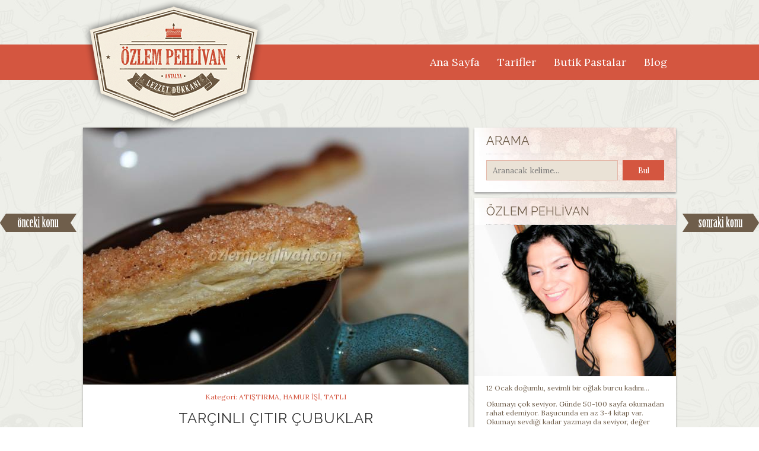

--- FILE ---
content_type: text/html; charset=UTF-8
request_url: http://www.ozlempehlivan.com/tarcinli-citir-cubuklar/
body_size: 12031
content:
<!DOCTYPE html PUBLIC "-//W3C//DTD XHTML 1.0 Transitional//EN" "http://www.w3.org/TR/xhtml1/DTD/xhtml1-transitional.dtd">
<html xmlns="http://www.w3.org/1999/xhtml">
<head>
	<!-- Google tag (gtag.js) -->
<script async src="https://www.googletagmanager.com/gtag/js?id=G-E2Z8TH8YNQ"></script>
<script>
  window.dataLayer = window.dataLayer || [];
  function gtag(){dataLayer.push(arguments);}
  gtag('js', new Date());

  gtag('config', 'G-E2Z8TH8YNQ');
</script>
<meta http-equiv="Content-Type" content="text/html; charset=utf-8" />
<meta name="viewport" content="width=device-width, initial-scale=1.0"> 
<link rel="apple-touch-icon" href="http://www.ozlempehlivan.com/wp-content/themes/Vintage/favicon.png"/> 
<link rel="icon" type="image/png" href="http://www.ozlempehlivan.com/wp-content/themes/Vintage/favicon.png" />
<title>Tarçınlı Çıtır Çubuklar - Özlem Pehlivan Yemek Tarifleri Lezzet Blogu Özlem Pehlivan Yemek Tarifleri Lezzet Blogu</title>
<meta name="keywords" content="Pasta, Cupcake, Muffin, Cookie, şeker hamuru, şeker hamurlu pasta, doğum günü pastası" />
<meta name="description" content="Kişiye özel, kaliteli malzemeler ile hazırlanan lezzetler.Pasta, Cupcake, Muffin, Cookie" />
<meta name="author" content="Kıvanç Pehlivan - Antalya - www.kivancpehlivan.com" />
<meta name="google-site-verification" content="0NfaShbmUwBRp5Jl6vq1YbMsO8xS5ZB8hVoGbkY85Jk" />
<link href="http://www.ozlempehlivan.com/wp-content/themes/Vintage/css/font-awesome.min.css" rel="stylesheet" type="text/css" media="all" />
<link href="http://www.ozlempehlivan.com/wp-content/themes/Vintage/style.css" rel="stylesheet" type="text/css" />
<link rel="alternate" title="Özlem Pehlivan Yemek Tarifleri Lezzet Blogu" href="https://www.ozlempehlivan.com/feed/" type="application/rss+xml"> 
<script type="text/javascript" src="http://code.jquery.com/jquery-1.7.2.js"></script>
						
<meta property="og:image" content="https://www.ozlempehlivan.com/wp-content/uploads/2015/08/tarcinli-citir-cubuk-tarifi.jpg" />
<meta name='robots' content='index, follow, max-image-preview:large, max-snippet:-1, max-video-preview:-1' />
	<style>img:is([sizes="auto" i], [sizes^="auto," i]) { contain-intrinsic-size: 3000px 1500px }</style>
	
	<!-- This site is optimized with the Yoast SEO plugin v26.4 - https://yoast.com/wordpress/plugins/seo/ -->
	<link rel="canonical" href="https://www.ozlempehlivan.com/tarcinli-citir-cubuklar/" />
	<meta property="og:locale" content="tr_TR" />
	<meta property="og:type" content="article" />
	<meta property="og:title" content="Tarçınlı Çıtır Çubuklar - Özlem Pehlivan Yemek Tarifleri Lezzet Blogu" />
	<meta property="og:description" content="Gönlümde oldum olası apayrı yeri olan tarçın, en favori baharatlardan şu sıralar. Sütlü tatlı, aşure, zeytinyağlı dolma, havuçlu kek, iç pilav, elmalı turta, salep en yakıştığı lezzetler olsa da, son zamanlarda kullanım amacı farklı yönlere kaydı. Zayıflama için önereni de var, zindelik, sağlık için de. Efendim, bu tarif zayıflamanıza katkıda bulunmaz, zindelik konusunda yardımcı olup olamayacağı da muamma. [&hellip;]" />
	<meta property="og:url" content="https://www.ozlempehlivan.com/tarcinli-citir-cubuklar/" />
	<meta property="og:site_name" content="Özlem Pehlivan Yemek Tarifleri Lezzet Blogu" />
	<meta property="article:published_time" content="2014-12-15T09:15:30+00:00" />
	<meta property="article:modified_time" content="2016-09-16T12:22:48+00:00" />
	<meta property="og:image" content="https://www.ozlempehlivan.com/wp-content/uploads/2015/08/tarcinli-citir-cubuk-tarifi.jpg" />
	<meta property="og:image:width" content="650" />
	<meta property="og:image:height" content="433" />
	<meta property="og:image:type" content="image/jpeg" />
	<meta name="author" content="Özlem Pehlivan" />
	<meta name="twitter:card" content="summary_large_image" />
	<meta name="twitter:label1" content="Yazan:" />
	<meta name="twitter:data1" content="Özlem Pehlivan" />
	<meta name="twitter:label2" content="Tahmini okuma süresi" />
	<meta name="twitter:data2" content="1 dakika" />
	<script type="application/ld+json" class="yoast-schema-graph">{"@context":"https://schema.org","@graph":[{"@type":"WebPage","@id":"https://www.ozlempehlivan.com/tarcinli-citir-cubuklar/","url":"https://www.ozlempehlivan.com/tarcinli-citir-cubuklar/","name":"Tarçınlı Çıtır Çubuklar - Özlem Pehlivan Yemek Tarifleri Lezzet Blogu","isPartOf":{"@id":"https://www.ozlempehlivan.com/#website"},"primaryImageOfPage":{"@id":"https://www.ozlempehlivan.com/tarcinli-citir-cubuklar/#primaryimage"},"image":{"@id":"https://www.ozlempehlivan.com/tarcinli-citir-cubuklar/#primaryimage"},"thumbnailUrl":"https://www.ozlempehlivan.com/wp-content/uploads/2015/08/tarcinli-citir-cubuk-tarifi.jpg","datePublished":"2014-12-15T09:15:30+00:00","dateModified":"2016-09-16T12:22:48+00:00","author":{"@id":"https://www.ozlempehlivan.com/#/schema/person/970a5672a3f8cc13831ffdf616cda6bf"},"breadcrumb":{"@id":"https://www.ozlempehlivan.com/tarcinli-citir-cubuklar/#breadcrumb"},"inLanguage":"tr","potentialAction":[{"@type":"ReadAction","target":["https://www.ozlempehlivan.com/tarcinli-citir-cubuklar/"]}]},{"@type":"ImageObject","inLanguage":"tr","@id":"https://www.ozlempehlivan.com/tarcinli-citir-cubuklar/#primaryimage","url":"https://www.ozlempehlivan.com/wp-content/uploads/2015/08/tarcinli-citir-cubuk-tarifi.jpg","contentUrl":"https://www.ozlempehlivan.com/wp-content/uploads/2015/08/tarcinli-citir-cubuk-tarifi.jpg","width":650,"height":433},{"@type":"BreadcrumbList","@id":"https://www.ozlempehlivan.com/tarcinli-citir-cubuklar/#breadcrumb","itemListElement":[{"@type":"ListItem","position":1,"name":"Ana sayfa","item":"https://www.ozlempehlivan.com/"},{"@type":"ListItem","position":2,"name":"Tarçınlı Çıtır Çubuklar"}]},{"@type":"WebSite","@id":"https://www.ozlempehlivan.com/#website","url":"https://www.ozlempehlivan.com/","name":"Özlem Pehlivan Yemek Tarifleri Lezzet Blogu","description":"Yemek Tarifleri Lezzet Blogu","potentialAction":[{"@type":"SearchAction","target":{"@type":"EntryPoint","urlTemplate":"https://www.ozlempehlivan.com/?s={search_term_string}"},"query-input":{"@type":"PropertyValueSpecification","valueRequired":true,"valueName":"search_term_string"}}],"inLanguage":"tr"},{"@type":"Person","@id":"https://www.ozlempehlivan.com/#/schema/person/970a5672a3f8cc13831ffdf616cda6bf","name":"Özlem Pehlivan","image":{"@type":"ImageObject","inLanguage":"tr","@id":"https://www.ozlempehlivan.com/#/schema/person/image/","url":"https://secure.gravatar.com/avatar/61bc561415d53522eb0e2dd6cd883992bef70180385d5ac661b5f293fa4adf7f?s=96&d=mm&r=g","contentUrl":"https://secure.gravatar.com/avatar/61bc561415d53522eb0e2dd6cd883992bef70180385d5ac661b5f293fa4adf7f?s=96&d=mm&r=g","caption":"Özlem Pehlivan"},"url":"https://www.ozlempehlivan.com/author/ozlem-pehlivan/"}]}</script>
	<!-- / Yoast SEO plugin. -->


<link rel="alternate" type="application/rss+xml" title="Özlem Pehlivan Yemek Tarifleri Lezzet Blogu &raquo; Tarçınlı Çıtır Çubuklar yorum akışı" href="https://www.ozlempehlivan.com/tarcinli-citir-cubuklar/feed/" />
<script type="text/javascript">
/* <![CDATA[ */
window._wpemojiSettings = {"baseUrl":"https:\/\/s.w.org\/images\/core\/emoji\/16.0.1\/72x72\/","ext":".png","svgUrl":"https:\/\/s.w.org\/images\/core\/emoji\/16.0.1\/svg\/","svgExt":".svg","source":{"concatemoji":"http:\/\/www.ozlempehlivan.com\/wp-includes\/js\/wp-emoji-release.min.js?ver=6.8.3"}};
/*! This file is auto-generated */
!function(s,n){var o,i,e;function c(e){try{var t={supportTests:e,timestamp:(new Date).valueOf()};sessionStorage.setItem(o,JSON.stringify(t))}catch(e){}}function p(e,t,n){e.clearRect(0,0,e.canvas.width,e.canvas.height),e.fillText(t,0,0);var t=new Uint32Array(e.getImageData(0,0,e.canvas.width,e.canvas.height).data),a=(e.clearRect(0,0,e.canvas.width,e.canvas.height),e.fillText(n,0,0),new Uint32Array(e.getImageData(0,0,e.canvas.width,e.canvas.height).data));return t.every(function(e,t){return e===a[t]})}function u(e,t){e.clearRect(0,0,e.canvas.width,e.canvas.height),e.fillText(t,0,0);for(var n=e.getImageData(16,16,1,1),a=0;a<n.data.length;a++)if(0!==n.data[a])return!1;return!0}function f(e,t,n,a){switch(t){case"flag":return n(e,"\ud83c\udff3\ufe0f\u200d\u26a7\ufe0f","\ud83c\udff3\ufe0f\u200b\u26a7\ufe0f")?!1:!n(e,"\ud83c\udde8\ud83c\uddf6","\ud83c\udde8\u200b\ud83c\uddf6")&&!n(e,"\ud83c\udff4\udb40\udc67\udb40\udc62\udb40\udc65\udb40\udc6e\udb40\udc67\udb40\udc7f","\ud83c\udff4\u200b\udb40\udc67\u200b\udb40\udc62\u200b\udb40\udc65\u200b\udb40\udc6e\u200b\udb40\udc67\u200b\udb40\udc7f");case"emoji":return!a(e,"\ud83e\udedf")}return!1}function g(e,t,n,a){var r="undefined"!=typeof WorkerGlobalScope&&self instanceof WorkerGlobalScope?new OffscreenCanvas(300,150):s.createElement("canvas"),o=r.getContext("2d",{willReadFrequently:!0}),i=(o.textBaseline="top",o.font="600 32px Arial",{});return e.forEach(function(e){i[e]=t(o,e,n,a)}),i}function t(e){var t=s.createElement("script");t.src=e,t.defer=!0,s.head.appendChild(t)}"undefined"!=typeof Promise&&(o="wpEmojiSettingsSupports",i=["flag","emoji"],n.supports={everything:!0,everythingExceptFlag:!0},e=new Promise(function(e){s.addEventListener("DOMContentLoaded",e,{once:!0})}),new Promise(function(t){var n=function(){try{var e=JSON.parse(sessionStorage.getItem(o));if("object"==typeof e&&"number"==typeof e.timestamp&&(new Date).valueOf()<e.timestamp+604800&&"object"==typeof e.supportTests)return e.supportTests}catch(e){}return null}();if(!n){if("undefined"!=typeof Worker&&"undefined"!=typeof OffscreenCanvas&&"undefined"!=typeof URL&&URL.createObjectURL&&"undefined"!=typeof Blob)try{var e="postMessage("+g.toString()+"("+[JSON.stringify(i),f.toString(),p.toString(),u.toString()].join(",")+"));",a=new Blob([e],{type:"text/javascript"}),r=new Worker(URL.createObjectURL(a),{name:"wpTestEmojiSupports"});return void(r.onmessage=function(e){c(n=e.data),r.terminate(),t(n)})}catch(e){}c(n=g(i,f,p,u))}t(n)}).then(function(e){for(var t in e)n.supports[t]=e[t],n.supports.everything=n.supports.everything&&n.supports[t],"flag"!==t&&(n.supports.everythingExceptFlag=n.supports.everythingExceptFlag&&n.supports[t]);n.supports.everythingExceptFlag=n.supports.everythingExceptFlag&&!n.supports.flag,n.DOMReady=!1,n.readyCallback=function(){n.DOMReady=!0}}).then(function(){return e}).then(function(){var e;n.supports.everything||(n.readyCallback(),(e=n.source||{}).concatemoji?t(e.concatemoji):e.wpemoji&&e.twemoji&&(t(e.twemoji),t(e.wpemoji)))}))}((window,document),window._wpemojiSettings);
/* ]]> */
</script>
<style id='wp-emoji-styles-inline-css' type='text/css'>

	img.wp-smiley, img.emoji {
		display: inline !important;
		border: none !important;
		box-shadow: none !important;
		height: 1em !important;
		width: 1em !important;
		margin: 0 0.07em !important;
		vertical-align: -0.1em !important;
		background: none !important;
		padding: 0 !important;
	}
</style>
<link rel='stylesheet' id='wp-block-library-css' href='http://www.ozlempehlivan.com/wp-includes/css/dist/block-library/style.min.css?ver=6.8.3' type='text/css' media='all' />
<style id='classic-theme-styles-inline-css' type='text/css'>
/*! This file is auto-generated */
.wp-block-button__link{color:#fff;background-color:#32373c;border-radius:9999px;box-shadow:none;text-decoration:none;padding:calc(.667em + 2px) calc(1.333em + 2px);font-size:1.125em}.wp-block-file__button{background:#32373c;color:#fff;text-decoration:none}
</style>
<style id='global-styles-inline-css' type='text/css'>
:root{--wp--preset--aspect-ratio--square: 1;--wp--preset--aspect-ratio--4-3: 4/3;--wp--preset--aspect-ratio--3-4: 3/4;--wp--preset--aspect-ratio--3-2: 3/2;--wp--preset--aspect-ratio--2-3: 2/3;--wp--preset--aspect-ratio--16-9: 16/9;--wp--preset--aspect-ratio--9-16: 9/16;--wp--preset--color--black: #000000;--wp--preset--color--cyan-bluish-gray: #abb8c3;--wp--preset--color--white: #ffffff;--wp--preset--color--pale-pink: #f78da7;--wp--preset--color--vivid-red: #cf2e2e;--wp--preset--color--luminous-vivid-orange: #ff6900;--wp--preset--color--luminous-vivid-amber: #fcb900;--wp--preset--color--light-green-cyan: #7bdcb5;--wp--preset--color--vivid-green-cyan: #00d084;--wp--preset--color--pale-cyan-blue: #8ed1fc;--wp--preset--color--vivid-cyan-blue: #0693e3;--wp--preset--color--vivid-purple: #9b51e0;--wp--preset--gradient--vivid-cyan-blue-to-vivid-purple: linear-gradient(135deg,rgba(6,147,227,1) 0%,rgb(155,81,224) 100%);--wp--preset--gradient--light-green-cyan-to-vivid-green-cyan: linear-gradient(135deg,rgb(122,220,180) 0%,rgb(0,208,130) 100%);--wp--preset--gradient--luminous-vivid-amber-to-luminous-vivid-orange: linear-gradient(135deg,rgba(252,185,0,1) 0%,rgba(255,105,0,1) 100%);--wp--preset--gradient--luminous-vivid-orange-to-vivid-red: linear-gradient(135deg,rgba(255,105,0,1) 0%,rgb(207,46,46) 100%);--wp--preset--gradient--very-light-gray-to-cyan-bluish-gray: linear-gradient(135deg,rgb(238,238,238) 0%,rgb(169,184,195) 100%);--wp--preset--gradient--cool-to-warm-spectrum: linear-gradient(135deg,rgb(74,234,220) 0%,rgb(151,120,209) 20%,rgb(207,42,186) 40%,rgb(238,44,130) 60%,rgb(251,105,98) 80%,rgb(254,248,76) 100%);--wp--preset--gradient--blush-light-purple: linear-gradient(135deg,rgb(255,206,236) 0%,rgb(152,150,240) 100%);--wp--preset--gradient--blush-bordeaux: linear-gradient(135deg,rgb(254,205,165) 0%,rgb(254,45,45) 50%,rgb(107,0,62) 100%);--wp--preset--gradient--luminous-dusk: linear-gradient(135deg,rgb(255,203,112) 0%,rgb(199,81,192) 50%,rgb(65,88,208) 100%);--wp--preset--gradient--pale-ocean: linear-gradient(135deg,rgb(255,245,203) 0%,rgb(182,227,212) 50%,rgb(51,167,181) 100%);--wp--preset--gradient--electric-grass: linear-gradient(135deg,rgb(202,248,128) 0%,rgb(113,206,126) 100%);--wp--preset--gradient--midnight: linear-gradient(135deg,rgb(2,3,129) 0%,rgb(40,116,252) 100%);--wp--preset--font-size--small: 13px;--wp--preset--font-size--medium: 20px;--wp--preset--font-size--large: 36px;--wp--preset--font-size--x-large: 42px;--wp--preset--spacing--20: 0.44rem;--wp--preset--spacing--30: 0.67rem;--wp--preset--spacing--40: 1rem;--wp--preset--spacing--50: 1.5rem;--wp--preset--spacing--60: 2.25rem;--wp--preset--spacing--70: 3.38rem;--wp--preset--spacing--80: 5.06rem;--wp--preset--shadow--natural: 6px 6px 9px rgba(0, 0, 0, 0.2);--wp--preset--shadow--deep: 12px 12px 50px rgba(0, 0, 0, 0.4);--wp--preset--shadow--sharp: 6px 6px 0px rgba(0, 0, 0, 0.2);--wp--preset--shadow--outlined: 6px 6px 0px -3px rgba(255, 255, 255, 1), 6px 6px rgba(0, 0, 0, 1);--wp--preset--shadow--crisp: 6px 6px 0px rgba(0, 0, 0, 1);}:where(.is-layout-flex){gap: 0.5em;}:where(.is-layout-grid){gap: 0.5em;}body .is-layout-flex{display: flex;}.is-layout-flex{flex-wrap: wrap;align-items: center;}.is-layout-flex > :is(*, div){margin: 0;}body .is-layout-grid{display: grid;}.is-layout-grid > :is(*, div){margin: 0;}:where(.wp-block-columns.is-layout-flex){gap: 2em;}:where(.wp-block-columns.is-layout-grid){gap: 2em;}:where(.wp-block-post-template.is-layout-flex){gap: 1.25em;}:where(.wp-block-post-template.is-layout-grid){gap: 1.25em;}.has-black-color{color: var(--wp--preset--color--black) !important;}.has-cyan-bluish-gray-color{color: var(--wp--preset--color--cyan-bluish-gray) !important;}.has-white-color{color: var(--wp--preset--color--white) !important;}.has-pale-pink-color{color: var(--wp--preset--color--pale-pink) !important;}.has-vivid-red-color{color: var(--wp--preset--color--vivid-red) !important;}.has-luminous-vivid-orange-color{color: var(--wp--preset--color--luminous-vivid-orange) !important;}.has-luminous-vivid-amber-color{color: var(--wp--preset--color--luminous-vivid-amber) !important;}.has-light-green-cyan-color{color: var(--wp--preset--color--light-green-cyan) !important;}.has-vivid-green-cyan-color{color: var(--wp--preset--color--vivid-green-cyan) !important;}.has-pale-cyan-blue-color{color: var(--wp--preset--color--pale-cyan-blue) !important;}.has-vivid-cyan-blue-color{color: var(--wp--preset--color--vivid-cyan-blue) !important;}.has-vivid-purple-color{color: var(--wp--preset--color--vivid-purple) !important;}.has-black-background-color{background-color: var(--wp--preset--color--black) !important;}.has-cyan-bluish-gray-background-color{background-color: var(--wp--preset--color--cyan-bluish-gray) !important;}.has-white-background-color{background-color: var(--wp--preset--color--white) !important;}.has-pale-pink-background-color{background-color: var(--wp--preset--color--pale-pink) !important;}.has-vivid-red-background-color{background-color: var(--wp--preset--color--vivid-red) !important;}.has-luminous-vivid-orange-background-color{background-color: var(--wp--preset--color--luminous-vivid-orange) !important;}.has-luminous-vivid-amber-background-color{background-color: var(--wp--preset--color--luminous-vivid-amber) !important;}.has-light-green-cyan-background-color{background-color: var(--wp--preset--color--light-green-cyan) !important;}.has-vivid-green-cyan-background-color{background-color: var(--wp--preset--color--vivid-green-cyan) !important;}.has-pale-cyan-blue-background-color{background-color: var(--wp--preset--color--pale-cyan-blue) !important;}.has-vivid-cyan-blue-background-color{background-color: var(--wp--preset--color--vivid-cyan-blue) !important;}.has-vivid-purple-background-color{background-color: var(--wp--preset--color--vivid-purple) !important;}.has-black-border-color{border-color: var(--wp--preset--color--black) !important;}.has-cyan-bluish-gray-border-color{border-color: var(--wp--preset--color--cyan-bluish-gray) !important;}.has-white-border-color{border-color: var(--wp--preset--color--white) !important;}.has-pale-pink-border-color{border-color: var(--wp--preset--color--pale-pink) !important;}.has-vivid-red-border-color{border-color: var(--wp--preset--color--vivid-red) !important;}.has-luminous-vivid-orange-border-color{border-color: var(--wp--preset--color--luminous-vivid-orange) !important;}.has-luminous-vivid-amber-border-color{border-color: var(--wp--preset--color--luminous-vivid-amber) !important;}.has-light-green-cyan-border-color{border-color: var(--wp--preset--color--light-green-cyan) !important;}.has-vivid-green-cyan-border-color{border-color: var(--wp--preset--color--vivid-green-cyan) !important;}.has-pale-cyan-blue-border-color{border-color: var(--wp--preset--color--pale-cyan-blue) !important;}.has-vivid-cyan-blue-border-color{border-color: var(--wp--preset--color--vivid-cyan-blue) !important;}.has-vivid-purple-border-color{border-color: var(--wp--preset--color--vivid-purple) !important;}.has-vivid-cyan-blue-to-vivid-purple-gradient-background{background: var(--wp--preset--gradient--vivid-cyan-blue-to-vivid-purple) !important;}.has-light-green-cyan-to-vivid-green-cyan-gradient-background{background: var(--wp--preset--gradient--light-green-cyan-to-vivid-green-cyan) !important;}.has-luminous-vivid-amber-to-luminous-vivid-orange-gradient-background{background: var(--wp--preset--gradient--luminous-vivid-amber-to-luminous-vivid-orange) !important;}.has-luminous-vivid-orange-to-vivid-red-gradient-background{background: var(--wp--preset--gradient--luminous-vivid-orange-to-vivid-red) !important;}.has-very-light-gray-to-cyan-bluish-gray-gradient-background{background: var(--wp--preset--gradient--very-light-gray-to-cyan-bluish-gray) !important;}.has-cool-to-warm-spectrum-gradient-background{background: var(--wp--preset--gradient--cool-to-warm-spectrum) !important;}.has-blush-light-purple-gradient-background{background: var(--wp--preset--gradient--blush-light-purple) !important;}.has-blush-bordeaux-gradient-background{background: var(--wp--preset--gradient--blush-bordeaux) !important;}.has-luminous-dusk-gradient-background{background: var(--wp--preset--gradient--luminous-dusk) !important;}.has-pale-ocean-gradient-background{background: var(--wp--preset--gradient--pale-ocean) !important;}.has-electric-grass-gradient-background{background: var(--wp--preset--gradient--electric-grass) !important;}.has-midnight-gradient-background{background: var(--wp--preset--gradient--midnight) !important;}.has-small-font-size{font-size: var(--wp--preset--font-size--small) !important;}.has-medium-font-size{font-size: var(--wp--preset--font-size--medium) !important;}.has-large-font-size{font-size: var(--wp--preset--font-size--large) !important;}.has-x-large-font-size{font-size: var(--wp--preset--font-size--x-large) !important;}
:where(.wp-block-post-template.is-layout-flex){gap: 1.25em;}:where(.wp-block-post-template.is-layout-grid){gap: 1.25em;}
:where(.wp-block-columns.is-layout-flex){gap: 2em;}:where(.wp-block-columns.is-layout-grid){gap: 2em;}
:root :where(.wp-block-pullquote){font-size: 1.5em;line-height: 1.6;}
</style>
<link rel='stylesheet' id='lightboxStyle-css' href='http://www.ozlempehlivan.com/wp-content/plugins/lightbox-plus/css/shadowed/colorbox.min.css?ver=2.7.2' type='text/css' media='screen' />
<script type="text/javascript" src="http://www.ozlempehlivan.com/wp-includes/js/jquery/jquery.min.js?ver=3.7.1" id="jquery-core-js"></script>
<script type="text/javascript" src="http://www.ozlempehlivan.com/wp-includes/js/jquery/jquery-migrate.min.js?ver=3.4.1" id="jquery-migrate-js"></script>
<script type="text/javascript" id="likesScript-js-extra">
/* <![CDATA[ */
var like_this_ajax_object = {"ajax_url":"https:\/\/www.ozlempehlivan.com\/wp-admin\/admin-ajax.php"};
/* ]]> */
</script>
<script type="text/javascript" src="https://www.ozlempehlivan.com/wp-content/plugins/roses-like-this/likesScript.js?ver=6.8.3" id="likesScript-js"></script>
<link rel="https://api.w.org/" href="https://www.ozlempehlivan.com/wp-json/" /><link rel="alternate" title="JSON" type="application/json" href="https://www.ozlempehlivan.com/wp-json/wp/v2/posts/3411" /><link rel="EditURI" type="application/rsd+xml" title="RSD" href="https://www.ozlempehlivan.com/xmlrpc.php?rsd" />
<link rel='shortlink' href='https://www.ozlempehlivan.com/?p=3411' />
<link rel="alternate" title="oEmbed (JSON)" type="application/json+oembed" href="https://www.ozlempehlivan.com/wp-json/oembed/1.0/embed?url=https%3A%2F%2Fwww.ozlempehlivan.com%2Ftarcinli-citir-cubuklar%2F" />
<link rel="alternate" title="oEmbed (XML)" type="text/xml+oembed" href="https://www.ozlempehlivan.com/wp-json/oembed/1.0/embed?url=https%3A%2F%2Fwww.ozlempehlivan.com%2Ftarcinli-citir-cubuklar%2F&#038;format=xml" />
<meta name="generator" content="Elementor 3.33.2; features: additional_custom_breakpoints; settings: css_print_method-external, google_font-enabled, font_display-auto">
			<style>
				.e-con.e-parent:nth-of-type(n+4):not(.e-lazyloaded):not(.e-no-lazyload),
				.e-con.e-parent:nth-of-type(n+4):not(.e-lazyloaded):not(.e-no-lazyload) * {
					background-image: none !important;
				}
				@media screen and (max-height: 1024px) {
					.e-con.e-parent:nth-of-type(n+3):not(.e-lazyloaded):not(.e-no-lazyload),
					.e-con.e-parent:nth-of-type(n+3):not(.e-lazyloaded):not(.e-no-lazyload) * {
						background-image: none !important;
					}
				}
				@media screen and (max-height: 640px) {
					.e-con.e-parent:nth-of-type(n+2):not(.e-lazyloaded):not(.e-no-lazyload),
					.e-con.e-parent:nth-of-type(n+2):not(.e-lazyloaded):not(.e-no-lazyload) * {
						background-image: none !important;
					}
				}
			</style>
			<script>
	$(document).ready(function() {
		$('.mobile_menu_btn').click(function() {
			$('#menu_mobile').slideToggle();
		});
	});
</script>
</head>
<body lang="TR">
<div id="container">
	<div id="header">
		<div class="band"></div>
    	<div id="logo" class="hvr-pulse-grow"><a href="https://www.ozlempehlivan.com"><img src="http://www.ozlempehlivan.com/wp-content/themes/Vintage/images/logo.png" alt=""/></a></div><!-- logo -->
		<div id="siparis" style="visibility: hidden;"><img src="http://www.ozlempehlivan.com/wp-content/themes/Vintage/images/siparis.png" alt=""/></div>
		<div id="menu">
				<ul>
                		<li class="cat-item cat-item-7"><a href="https://www.ozlempehlivan.com/kategori/blog/">Blog</a>
<ul class='children'>
	<li class="cat-item cat-item-63"><a href="https://www.ozlempehlivan.com/kategori/blog/bilmeli/">Bilmeli</a>
</li>
	<li class="cat-item cat-item-52"><a href="https://www.ozlempehlivan.com/kategori/blog/dinlemeli/">Dinlemeli</a>
</li>
	<li class="cat-item cat-item-26"><a href="https://www.ozlempehlivan.com/kategori/blog/gitmeli/">Gitmeli</a>
</li>
	<li class="cat-item cat-item-10"><a href="https://www.ozlempehlivan.com/kategori/blog/izlemeli/">İzlemeli</a>
</li>
	<li class="cat-item cat-item-46"><a href="https://www.ozlempehlivan.com/kategori/blog/okumali/">Okumalı</a>
</li>
	<li class="cat-item cat-item-216"><a href="https://www.ozlempehlivan.com/kategori/blog/yasamali/">Yaşamalı</a>
</li>
</ul>
</li>
	<li class="cat-item cat-item-837"><a href="https://www.ozlempehlivan.com/kategori/butik-pastalar/">Butik Pastalar</a>
<ul class='children'>
	<li class="cat-item cat-item-763"><a href="https://www.ozlempehlivan.com/kategori/butik-pastalar/butik-kurabiye/">Butik Kurabiye</a>
</li>
	<li class="cat-item cat-item-725"><a href="https://www.ozlempehlivan.com/kategori/butik-pastalar/butik-pasta/">Butik Pasta</a>
</li>
</ul>
</li>
	<li class="cat-item cat-item-39"><a href="https://www.ozlempehlivan.com/kategori/tarifler/">Tarifler</a>
<ul class='children'>
	<li class="cat-item cat-item-449"><a href="https://www.ozlempehlivan.com/kategori/tarifler/atistirma/">Atıştırma</a>
</li>
	<li class="cat-item cat-item-460"><a href="https://www.ozlempehlivan.com/kategori/tarifler/balik/">Balık</a>
</li>
	<li class="cat-item cat-item-458"><a href="https://www.ozlempehlivan.com/kategori/tarifler/borek-tatmali/">Börek</a>
</li>
	<li class="cat-item cat-item-447"><a href="https://www.ozlempehlivan.com/kategori/tarifler/corba-tatmali/">Çorba</a>
</li>
	<li class="cat-item cat-item-462"><a href="https://www.ozlempehlivan.com/kategori/tarifler/ettavuk/">Et &amp; Tavuk</a>
</li>
	<li class="cat-item cat-item-455"><a href="https://www.ozlempehlivan.com/kategori/tarifler/hamur-isi/">Hamur İşi</a>
</li>
	<li class="cat-item cat-item-671"><a href="https://www.ozlempehlivan.com/kategori/tarifler/icecek/">İçecek</a>
</li>
	<li class="cat-item cat-item-310"><a href="https://www.ozlempehlivan.com/kategori/tarifler/kahvalti/">Kahvaltı</a>
</li>
	<li class="cat-item cat-item-457"><a href="https://www.ozlempehlivan.com/kategori/tarifler/kekkurabiye/">Kek &amp; Kurabiye</a>
</li>
	<li class="cat-item cat-item-463"><a href="https://www.ozlempehlivan.com/kategori/tarifler/kisa-kisa-puf/">Kısa Kısa &amp; Püf</a>
</li>
	<li class="cat-item cat-item-452"><a href="https://www.ozlempehlivan.com/kategori/tarifler/makarnapilav-tatmali/">Makarna &amp; Pilav</a>
</li>
	<li class="cat-item cat-item-685"><a href="https://www.ozlempehlivan.com/kategori/tarifler/recel-tursu-sos/">Reçel &amp; Turşu &amp; Zeytin &amp; Sos</a>
</li>
	<li class="cat-item cat-item-453"><a href="https://www.ozlempehlivan.com/kategori/tarifler/salatameze-tatmali/">Salata &amp; Meze</a>
</li>
	<li class="cat-item cat-item-584"><a href="https://www.ozlempehlivan.com/kategori/tarifler/sebze/">Sebze</a>
</li>
	<li class="cat-item cat-item-450"><a href="https://www.ozlempehlivan.com/kategori/tarifler/tatli-tatmali/">Tatlı</a>
</li>
	<li class="cat-item cat-item-605"><a href="https://www.ozlempehlivan.com/kategori/tarifler/yoreseldonemsel/">Yöresel &amp; Dönemsel</a>
</li>
	<li class="cat-item cat-item-459"><a href="https://www.ozlempehlivan.com/kategori/tarifler/zeytinyagli/">Zeytinyağlı</a>
</li>
</ul>
</li>
					<li><a href="https://www.ozlempehlivan.com">Ana Sayfa</a></li>
				</ul>
		</div>
    </div><!-- header -->
	<div class="band2">	
		<div id="header2">
			<div id="logo2"><a href="https://www.ozlempehlivan.com"><img src="http://www.ozlempehlivan.com/wp-content/themes/Vintage/images/logo2.png" alt=""/></a></div><!-- logo -->
			<div class="mobile_menu_btn"><img src="http://www.ozlempehlivan.com/wp-content/themes/Vintage/images/menu-icon.png" alt=""/></div>
			<div id="menu" style="margin-top: 4px;">
					<ul>
							<li class="cat-item cat-item-7"><a href="https://www.ozlempehlivan.com/kategori/blog/">Blog</a>
<ul class='children'>
	<li class="cat-item cat-item-63"><a href="https://www.ozlempehlivan.com/kategori/blog/bilmeli/">Bilmeli</a>
</li>
	<li class="cat-item cat-item-52"><a href="https://www.ozlempehlivan.com/kategori/blog/dinlemeli/">Dinlemeli</a>
</li>
	<li class="cat-item cat-item-26"><a href="https://www.ozlempehlivan.com/kategori/blog/gitmeli/">Gitmeli</a>
</li>
	<li class="cat-item cat-item-10"><a href="https://www.ozlempehlivan.com/kategori/blog/izlemeli/">İzlemeli</a>
</li>
	<li class="cat-item cat-item-46"><a href="https://www.ozlempehlivan.com/kategori/blog/okumali/">Okumalı</a>
</li>
	<li class="cat-item cat-item-216"><a href="https://www.ozlempehlivan.com/kategori/blog/yasamali/">Yaşamalı</a>
</li>
</ul>
</li>
	<li class="cat-item cat-item-837"><a href="https://www.ozlempehlivan.com/kategori/butik-pastalar/">Butik Pastalar</a>
<ul class='children'>
	<li class="cat-item cat-item-763"><a href="https://www.ozlempehlivan.com/kategori/butik-pastalar/butik-kurabiye/">Butik Kurabiye</a>
</li>
	<li class="cat-item cat-item-725"><a href="https://www.ozlempehlivan.com/kategori/butik-pastalar/butik-pasta/">Butik Pasta</a>
</li>
</ul>
</li>
	<li class="cat-item cat-item-39"><a href="https://www.ozlempehlivan.com/kategori/tarifler/">Tarifler</a>
<ul class='children'>
	<li class="cat-item cat-item-449"><a href="https://www.ozlempehlivan.com/kategori/tarifler/atistirma/">Atıştırma</a>
</li>
	<li class="cat-item cat-item-460"><a href="https://www.ozlempehlivan.com/kategori/tarifler/balik/">Balık</a>
</li>
	<li class="cat-item cat-item-458"><a href="https://www.ozlempehlivan.com/kategori/tarifler/borek-tatmali/">Börek</a>
</li>
	<li class="cat-item cat-item-447"><a href="https://www.ozlempehlivan.com/kategori/tarifler/corba-tatmali/">Çorba</a>
</li>
	<li class="cat-item cat-item-462"><a href="https://www.ozlempehlivan.com/kategori/tarifler/ettavuk/">Et &amp; Tavuk</a>
</li>
	<li class="cat-item cat-item-455"><a href="https://www.ozlempehlivan.com/kategori/tarifler/hamur-isi/">Hamur İşi</a>
</li>
	<li class="cat-item cat-item-671"><a href="https://www.ozlempehlivan.com/kategori/tarifler/icecek/">İçecek</a>
</li>
	<li class="cat-item cat-item-310"><a href="https://www.ozlempehlivan.com/kategori/tarifler/kahvalti/">Kahvaltı</a>
</li>
	<li class="cat-item cat-item-457"><a href="https://www.ozlempehlivan.com/kategori/tarifler/kekkurabiye/">Kek &amp; Kurabiye</a>
</li>
	<li class="cat-item cat-item-463"><a href="https://www.ozlempehlivan.com/kategori/tarifler/kisa-kisa-puf/">Kısa Kısa &amp; Püf</a>
</li>
	<li class="cat-item cat-item-452"><a href="https://www.ozlempehlivan.com/kategori/tarifler/makarnapilav-tatmali/">Makarna &amp; Pilav</a>
</li>
	<li class="cat-item cat-item-685"><a href="https://www.ozlempehlivan.com/kategori/tarifler/recel-tursu-sos/">Reçel &amp; Turşu &amp; Zeytin &amp; Sos</a>
</li>
	<li class="cat-item cat-item-453"><a href="https://www.ozlempehlivan.com/kategori/tarifler/salatameze-tatmali/">Salata &amp; Meze</a>
</li>
	<li class="cat-item cat-item-584"><a href="https://www.ozlempehlivan.com/kategori/tarifler/sebze/">Sebze</a>
</li>
	<li class="cat-item cat-item-450"><a href="https://www.ozlempehlivan.com/kategori/tarifler/tatli-tatmali/">Tatlı</a>
</li>
	<li class="cat-item cat-item-605"><a href="https://www.ozlempehlivan.com/kategori/tarifler/yoreseldonemsel/">Yöresel &amp; Dönemsel</a>
</li>
	<li class="cat-item cat-item-459"><a href="https://www.ozlempehlivan.com/kategori/tarifler/zeytinyagli/">Zeytinyağlı</a>
</li>
</ul>
</li>
						<li><a href="https://www.ozlempehlivan.com">Ana Sayfa</a></li>
					</ul>
			</div>
		</div><!-- header2 -->
	</div><!-- band2 -->
	<div class="mobile_band">	
		<div id="header2">
			<div id="logo2"><a href="https://www.ozlempehlivan.com"><img src="http://www.ozlempehlivan.com/wp-content/themes/Vintage/images/logo2.png" alt=""/></a></div><!-- logo -->
			<div class="mobile_menu_btn"><img src="http://www.ozlempehlivan.com/wp-content/themes/Vintage/images/menu-icon.png" alt=""/></div>
			<div id="menu" style="margin-top: 4px;">
					<ul>
							<li class="cat-item cat-item-7"><a href="https://www.ozlempehlivan.com/kategori/blog/">Blog</a>
<ul class='children'>
	<li class="cat-item cat-item-63"><a href="https://www.ozlempehlivan.com/kategori/blog/bilmeli/">Bilmeli</a>
</li>
	<li class="cat-item cat-item-52"><a href="https://www.ozlempehlivan.com/kategori/blog/dinlemeli/">Dinlemeli</a>
</li>
	<li class="cat-item cat-item-26"><a href="https://www.ozlempehlivan.com/kategori/blog/gitmeli/">Gitmeli</a>
</li>
	<li class="cat-item cat-item-10"><a href="https://www.ozlempehlivan.com/kategori/blog/izlemeli/">İzlemeli</a>
</li>
	<li class="cat-item cat-item-46"><a href="https://www.ozlempehlivan.com/kategori/blog/okumali/">Okumalı</a>
</li>
	<li class="cat-item cat-item-216"><a href="https://www.ozlempehlivan.com/kategori/blog/yasamali/">Yaşamalı</a>
</li>
</ul>
</li>
	<li class="cat-item cat-item-837"><a href="https://www.ozlempehlivan.com/kategori/butik-pastalar/">Butik Pastalar</a>
<ul class='children'>
	<li class="cat-item cat-item-763"><a href="https://www.ozlempehlivan.com/kategori/butik-pastalar/butik-kurabiye/">Butik Kurabiye</a>
</li>
	<li class="cat-item cat-item-725"><a href="https://www.ozlempehlivan.com/kategori/butik-pastalar/butik-pasta/">Butik Pasta</a>
</li>
</ul>
</li>
	<li class="cat-item cat-item-39"><a href="https://www.ozlempehlivan.com/kategori/tarifler/">Tarifler</a>
<ul class='children'>
	<li class="cat-item cat-item-449"><a href="https://www.ozlempehlivan.com/kategori/tarifler/atistirma/">Atıştırma</a>
</li>
	<li class="cat-item cat-item-460"><a href="https://www.ozlempehlivan.com/kategori/tarifler/balik/">Balık</a>
</li>
	<li class="cat-item cat-item-458"><a href="https://www.ozlempehlivan.com/kategori/tarifler/borek-tatmali/">Börek</a>
</li>
	<li class="cat-item cat-item-447"><a href="https://www.ozlempehlivan.com/kategori/tarifler/corba-tatmali/">Çorba</a>
</li>
	<li class="cat-item cat-item-462"><a href="https://www.ozlempehlivan.com/kategori/tarifler/ettavuk/">Et &amp; Tavuk</a>
</li>
	<li class="cat-item cat-item-455"><a href="https://www.ozlempehlivan.com/kategori/tarifler/hamur-isi/">Hamur İşi</a>
</li>
	<li class="cat-item cat-item-671"><a href="https://www.ozlempehlivan.com/kategori/tarifler/icecek/">İçecek</a>
</li>
	<li class="cat-item cat-item-310"><a href="https://www.ozlempehlivan.com/kategori/tarifler/kahvalti/">Kahvaltı</a>
</li>
	<li class="cat-item cat-item-457"><a href="https://www.ozlempehlivan.com/kategori/tarifler/kekkurabiye/">Kek &amp; Kurabiye</a>
</li>
	<li class="cat-item cat-item-463"><a href="https://www.ozlempehlivan.com/kategori/tarifler/kisa-kisa-puf/">Kısa Kısa &amp; Püf</a>
</li>
	<li class="cat-item cat-item-452"><a href="https://www.ozlempehlivan.com/kategori/tarifler/makarnapilav-tatmali/">Makarna &amp; Pilav</a>
</li>
	<li class="cat-item cat-item-685"><a href="https://www.ozlempehlivan.com/kategori/tarifler/recel-tursu-sos/">Reçel &amp; Turşu &amp; Zeytin &amp; Sos</a>
</li>
	<li class="cat-item cat-item-453"><a href="https://www.ozlempehlivan.com/kategori/tarifler/salatameze-tatmali/">Salata &amp; Meze</a>
</li>
	<li class="cat-item cat-item-584"><a href="https://www.ozlempehlivan.com/kategori/tarifler/sebze/">Sebze</a>
</li>
	<li class="cat-item cat-item-450"><a href="https://www.ozlempehlivan.com/kategori/tarifler/tatli-tatmali/">Tatlı</a>
</li>
	<li class="cat-item cat-item-605"><a href="https://www.ozlempehlivan.com/kategori/tarifler/yoreseldonemsel/">Yöresel &amp; Dönemsel</a>
</li>
	<li class="cat-item cat-item-459"><a href="https://www.ozlempehlivan.com/kategori/tarifler/zeytinyagli/">Zeytinyağlı</a>
</li>
</ul>
</li>
						<li><a href="https://www.ozlempehlivan.com">Ana Sayfa</a></li>
					</ul>
			</div>
		</div><!-- header2 -->
	</div><!-- mobile_band -->
	<div id="menu_mobile">
		<ul class="side_categories" style="overflow: scroll; height: 90%; padding-bottom:100px;">
				<li class="cat-item cat-item-7"><a href="https://www.ozlempehlivan.com/kategori/blog/">Blog</a>
<ul class='children'>
	<li class="cat-item cat-item-63"><a href="https://www.ozlempehlivan.com/kategori/blog/bilmeli/">Bilmeli</a>
</li>
	<li class="cat-item cat-item-52"><a href="https://www.ozlempehlivan.com/kategori/blog/dinlemeli/">Dinlemeli</a>
</li>
	<li class="cat-item cat-item-26"><a href="https://www.ozlempehlivan.com/kategori/blog/gitmeli/">Gitmeli</a>
</li>
	<li class="cat-item cat-item-10"><a href="https://www.ozlempehlivan.com/kategori/blog/izlemeli/">İzlemeli</a>
</li>
	<li class="cat-item cat-item-46"><a href="https://www.ozlempehlivan.com/kategori/blog/okumali/">Okumalı</a>
</li>
	<li class="cat-item cat-item-216"><a href="https://www.ozlempehlivan.com/kategori/blog/yasamali/">Yaşamalı</a>
</li>
</ul>
</li>
	<li class="cat-item cat-item-837"><a href="https://www.ozlempehlivan.com/kategori/butik-pastalar/">Butik Pastalar</a>
<ul class='children'>
	<li class="cat-item cat-item-763"><a href="https://www.ozlempehlivan.com/kategori/butik-pastalar/butik-kurabiye/">Butik Kurabiye</a>
</li>
	<li class="cat-item cat-item-725"><a href="https://www.ozlempehlivan.com/kategori/butik-pastalar/butik-pasta/">Butik Pasta</a>
</li>
</ul>
</li>
	<li class="cat-item cat-item-39"><a href="https://www.ozlempehlivan.com/kategori/tarifler/">Tarifler</a>
<ul class='children'>
	<li class="cat-item cat-item-449"><a href="https://www.ozlempehlivan.com/kategori/tarifler/atistirma/">Atıştırma</a>
</li>
	<li class="cat-item cat-item-460"><a href="https://www.ozlempehlivan.com/kategori/tarifler/balik/">Balık</a>
</li>
	<li class="cat-item cat-item-458"><a href="https://www.ozlempehlivan.com/kategori/tarifler/borek-tatmali/">Börek</a>
</li>
	<li class="cat-item cat-item-447"><a href="https://www.ozlempehlivan.com/kategori/tarifler/corba-tatmali/">Çorba</a>
</li>
	<li class="cat-item cat-item-462"><a href="https://www.ozlempehlivan.com/kategori/tarifler/ettavuk/">Et &amp; Tavuk</a>
</li>
	<li class="cat-item cat-item-455"><a href="https://www.ozlempehlivan.com/kategori/tarifler/hamur-isi/">Hamur İşi</a>
</li>
	<li class="cat-item cat-item-671"><a href="https://www.ozlempehlivan.com/kategori/tarifler/icecek/">İçecek</a>
</li>
	<li class="cat-item cat-item-310"><a href="https://www.ozlempehlivan.com/kategori/tarifler/kahvalti/">Kahvaltı</a>
</li>
	<li class="cat-item cat-item-457"><a href="https://www.ozlempehlivan.com/kategori/tarifler/kekkurabiye/">Kek &amp; Kurabiye</a>
</li>
	<li class="cat-item cat-item-463"><a href="https://www.ozlempehlivan.com/kategori/tarifler/kisa-kisa-puf/">Kısa Kısa &amp; Püf</a>
</li>
	<li class="cat-item cat-item-452"><a href="https://www.ozlempehlivan.com/kategori/tarifler/makarnapilav-tatmali/">Makarna &amp; Pilav</a>
</li>
	<li class="cat-item cat-item-685"><a href="https://www.ozlempehlivan.com/kategori/tarifler/recel-tursu-sos/">Reçel &amp; Turşu &amp; Zeytin &amp; Sos</a>
</li>
	<li class="cat-item cat-item-453"><a href="https://www.ozlempehlivan.com/kategori/tarifler/salatameze-tatmali/">Salata &amp; Meze</a>
</li>
	<li class="cat-item cat-item-584"><a href="https://www.ozlempehlivan.com/kategori/tarifler/sebze/">Sebze</a>
</li>
	<li class="cat-item cat-item-450"><a href="https://www.ozlempehlivan.com/kategori/tarifler/tatli-tatmali/">Tatlı</a>
</li>
	<li class="cat-item cat-item-605"><a href="https://www.ozlempehlivan.com/kategori/tarifler/yoreseldonemsel/">Yöresel &amp; Dönemsel</a>
</li>
	<li class="cat-item cat-item-459"><a href="https://www.ozlempehlivan.com/kategori/tarifler/zeytinyagli/">Zeytinyağlı</a>
</li>
</ul>
</li>
		</ul>
	</div>
	<div id="search_mobile">	
	    <form id="searchform" method="get" action="https://www.ozlempehlivan.com">
					<div style="margin-top:10px;">
						<input class="search_input" type="text" name="s" id="s" size="29" placeholder="Aranacak kelime..." />
						<input class="search_submit "type="submit" value="Bul" />
					</div>
		</form>	
	</div><div id="pi-nav-buttons">
   <a href="https://www.ozlempehlivan.com/ispanak-borani/" rel="prev">«</a> 
   <a href="https://www.ozlempehlivan.com/beste-ve-kus-pastasi/" rel="next">»</a> 
</div>
<div id="content">
		<div id="main">
          					  <div class="single_post">
            	<div class="post_photo">
												<img src="https://www.ozlempehlivan.com/wp-content/uploads/2015/08/tarcinli-citir-cubuk-tarifi.jpg" alt="Tarçınlı Çıtır Çubuklar" style="width: 100%;aspect-ratio: 16/9;object-fit: cover;"/>
						                 
                </div>
                <div class="cat">Kategori: <a href="https://www.ozlempehlivan.com/kategori/tarifler/atistirma/" rel="category tag">Atıştırma</a>, <a href="https://www.ozlempehlivan.com/kategori/tarifler/hamur-isi/" rel="category tag">Hamur İşi</a>, <a href="https://www.ozlempehlivan.com/kategori/tarifler/tatli-tatmali/" rel="category tag">Tatlı</a></div>
                <div class="title"><div class="title_vm">Tarçınlı Çıtır Çubuklar</div></div>
                <div class="post_content">
                <p>Gönlümde oldum olası apayrı yeri olan tarçın, en favori baharatlardan şu sıralar. <strong><a href="https://www.ozlempehlivan.com/sutlac/" target="_blank">Sütlü tatlı</a>, <a href="https://www.ozlempehlivan.com/asure-3/" target="_blank">aşure</a>, <a href="https://www.ozlempehlivan.com/zeytinyagli-biber-dolma/" target="_blank">zeytinyağlı dolma</a>, <a href="https://www.ozlempehlivan.com/havuclu-tarcinli-issiz-adam-keki/" target="_blank">havuçlu kek</a>, <a href="https://www.ozlempehlivan.com/ic-pilav/" target="_blank">iç pilav</a>, <a href="https://www.ozlempehlivan.com/elmali-turta/" target="_blank">elmalı turta</a>, salep</strong> en yakıştığı lezzetler olsa da, son zamanlarda kullanım amacı farklı yönlere kaydı.</p>
<p>Zayıflama için önereni de var, zindelik, sağlık için de. Efendim, bu tarif zayıflamanıza katkıda bulunmaz, zindelik konusunda yardımcı olup olamayacağı da muamma. Amaaa &#8220;bir lezzet olsun ki; dilim damağım lezzet şöleni yapsın, kahvemin her yudumuna eşlik ederken, ağzımın içinde erisin dağılsın, mutlu etsin, sebepsiz bi gülümseme yerleştirsin suratıma, enerjim tavan yapsın da zayıflamaymış, rejimmiş olmayıversin bugüncük&#8221; derseniz, işte aradığınız lezzet tam olarak bu, bana güvenin. 😉 🙂</p>
<p><span id="more-3411"></span></p>
<h1>Malzemeler:</h1>
<p>1 dikdörtgen milföy hamuru</p>
<p>4 tatlı kaşığı şeker</p>
<p>1 çay kaşığı tarçın</p>
<p>&nbsp;</p>
<h1>Hazırlanışı:</h1>
<p>Toz şeker ve tarçını karıştırın. Milföy hamurunu tezgaha serin. Birer parmak genişliğinde ince uzun şeritler kesin. Her parçayı arkalı önlü tarçın-şeker karışımına batırın, yağlı kağıt serilmiş tepsiye dizin.</p>
<p>Önceden ısıtılmış 180 derece fırında, üzerleri kızarana dek pişirin.</p>
<p>Hepsi bu kadar, afiyetle&#8230; 😉</p>
                </div>
				
				<!-- PAYLAŞ -->
                <div id="share">
                    <!-- AddThis Button BEGIN -->
					<div class="addthis_toolbox addthis_default_style ">
						<a class="addthis_button_facebook_like" fb:like:layout="button_count"></a>
						<a class="addthis_button_tweet"></a>
						<a class="addthis_button_pinterest_pinit"></a>
						<a class="addthis_button_google_plusone" g:plusone:size="medium"></a>
						<a class="addthis_counter addthis_pill_style"></a>
					</div>
					<script type="text/javascript">var addthis_config = {"data_track_addressbar":false};</script>
					<script type="text/javascript" src="http://s7.addthis.com/js/250/addthis_widget.js#pubid=kivancpehlivan"></script>
					<!-- AddThis Button END -->
                </div>
				<!-- PAYLAŞ BİTTİ -->
				
				<div class="meta">
						<div class="date"><i class="fa fa-calendar-o"></i>15 Aralık 2014</div>
						<div class="eye" title="5.287 görüntüleme"><i class="fa fa-eye"></i> 5.287 görüntüleme</div>
						<div id="tag_single">#<a href="https://www.ozlempehlivan.com/etiket/citir/" rel="tag">çıtır</a>#<a href="https://www.ozlempehlivan.com/etiket/cubuk/" rel="tag">çubuk</a>#<a href="https://www.ozlempehlivan.com/etiket/kahve/" rel="tag">kahve</a>#<a href="https://www.ozlempehlivan.com/etiket/seker/" rel="tag">şeker</a>#<a href="https://www.ozlempehlivan.com/etiket/tarcin/" rel="tag">tarçın</a></div>				</div>
				
				
				
				
				
				<!-- BENZER KATEGORİ-->
				<div id="similar_post">
				<h3 style="margin-bottom:10px;">Benzer Yazılar</h3><ul>						 						<li><a href="https://www.ozlempehlivan.com/gunes-corek/" title="Güneş Çörek">
						<img src="https://www.ozlempehlivan.com/wp-content/uploads/2016/05/gunes-corek-borek-tarifi.jpg" alt="Güneş Çörek" style="width: 100%;aspect-ratio: 4/3; object-fit: cover;"/><br />
						Güneş Çörek						</a>
						</li>
					  						 						<li><a href="https://www.ozlempehlivan.com/serit-cizgili-pogaca/" title="Şerit (Çizgili) Poğaça">
						<img src="https://www.ozlempehlivan.com/wp-content/uploads/2016/04/serit-cızgılı-pogaca-tarifi.jpg" alt="Şerit (Çizgili) Poğaça" style="width: 100%;aspect-ratio: 4/3; object-fit: cover;"/><br />
						Şerit (Çizgili) Poğaça						</a>
						</li>
					  						 						<li><a href="https://www.ozlempehlivan.com/zeytinli-anne-pogacasi/" title="Zeytinli Anne Poğaçası">
						<img src="https://www.ozlempehlivan.com/wp-content/uploads/2016/01/zeytinli-pogaca.jpg" alt="Zeytinli Anne Poğaçası" style="width: 100%;aspect-ratio: 4/3; object-fit: cover;"/><br />
						Zeytinli Anne Poğaçası						</a>
						</li>
					  						 						<li><a href="https://www.ozlempehlivan.com/peynirli-pastane-pogacasi/" title="Peynirli Pastane Poğaçası">
						<img src="https://www.ozlempehlivan.com/wp-content/uploads/2015/04/pogaca1.jpg" alt="Peynirli Pastane Poğaçası" style="width: 100%;aspect-ratio: 4/3; object-fit: cover;"/><br />
						Peynirli Pastane Poğaçası						</a>
						</li>
					  </ul>				</div>
				<!-- BENZER KATEGORİ BİTTİ -->
				<div id="comment_area">
                <h3>Facebook Yorumları</h3>
<div id="fb-root"></div>
<script>(function(d, s, id) {
  var js, fjs = d.getElementsByTagName(s)[0];
  if (d.getElementById(id)) return;
  js = d.createElement(s); js.id = id;
  js.src = "//connect.facebook.net/tr_TR/sdk.js#xfbml=1&version=v2.3&appId=1626004334308636";
  fjs.parentNode.insertBefore(js, fjs);
}(document, 'script', 'facebook-jssdk'));</script>


<div class="fb-comments" data-href="https://www.ozlempehlivan.com/tarcinli-citir-cubuklar/" data-width="610" data-numposts="5"></div>

<!-- Buradan sonrasını düzenleyebilirsiniz. -->


			<!-- Yorum yapma açıksa ama henüz yorum yoksa. -->

	 




				</div><!-- comment_area -->
          </div><!-- post -->
		            		</div><!-- main -->
<div id="side">   

			<div class="side_component">
				<h2>Arama</h2>
				<form id="searchform" method="get" action="https://www.ozlempehlivan.com">
					<div style="margin-top:10px;">
						<input class="search_input" type="text" name="s" id="s" size="29" placeholder="Aranacak kelime..." />
						<input class="search_submit "type="submit" value="Bul" />
					</div>
				</form>		  
			</div>
			
			
			<div class="side_component">
				<h2>Özlem Pehlivan</h2>
				<img src="http://www.ozlempehlivan.com/wp-content/themes/Vintage/images/ozlem-pehlivan.jpg" style="margin-left: -20px;"/>
				<p>12 Ocak doğumlu, sevimli bir oğlak burcu kadını...</p>
				<p>Okumayı çok seviyor. Günde 50-100 sayfa okumadan rahat edemiyor. Başucunda en az 3-4 kitap var. Okumayı sevdiği kadar yazmayı da seviyor, değer verdiği ve yüzünü güldürebilen herkese sürekli yazıyor...</p>
				
			</div>
			
			
			<div class="side_component">
				<h2>Facebook Sayfası</h2>
				<iframe src="https://www.facebook.com/plugins/like.php?href=http://www.facebook.com/ozlempehlivancom" scrolling="no" frameborder="0" style="border:none; width:100%; height:66px; margin-top:20px;"></iframe>  
			</div>
			
			  <div class="side_component">
			<h2>Kategoriler</h2>
			<ul class="side_categories">
					<li class="cat-item cat-item-7"><a href="https://www.ozlempehlivan.com/kategori/blog/">Blog</a>  <span>89</span>
<ul class='children'>
	<li class="cat-item cat-item-63"><a href="https://www.ozlempehlivan.com/kategori/blog/bilmeli/">Bilmeli</a>  <span>19</span>
</li>
	<li class="cat-item cat-item-52"><a href="https://www.ozlempehlivan.com/kategori/blog/dinlemeli/">Dinlemeli</a>  <span>8</span>
</li>
	<li class="cat-item cat-item-26"><a href="https://www.ozlempehlivan.com/kategori/blog/gitmeli/">Gitmeli</a>  <span>4</span>
</li>
	<li class="cat-item cat-item-10"><a href="https://www.ozlempehlivan.com/kategori/blog/izlemeli/">İzlemeli</a>  <span>11</span>
</li>
	<li class="cat-item cat-item-46"><a href="https://www.ozlempehlivan.com/kategori/blog/okumali/">Okumalı</a>  <span>5</span>
</li>
	<li class="cat-item cat-item-216"><a href="https://www.ozlempehlivan.com/kategori/blog/yasamali/">Yaşamalı</a>  <span>57</span>
</li>
</ul>
</li>
	<li class="cat-item cat-item-837"><a href="https://www.ozlempehlivan.com/kategori/butik-pastalar/">Butik Pastalar</a>  <span>36</span>
<ul class='children'>
	<li class="cat-item cat-item-763"><a href="https://www.ozlempehlivan.com/kategori/butik-pastalar/butik-kurabiye/">Butik Kurabiye</a>  <span>8</span>
</li>
	<li class="cat-item cat-item-725"><a href="https://www.ozlempehlivan.com/kategori/butik-pastalar/butik-pasta/">Butik Pasta</a>  <span>28</span>
</li>
</ul>
</li>
	<li class="cat-item cat-item-39"><a href="https://www.ozlempehlivan.com/kategori/tarifler/">Tarifler</a>  <span>135</span>
<ul class='children'>
	<li class="cat-item cat-item-449"><a href="https://www.ozlempehlivan.com/kategori/tarifler/atistirma/">Atıştırma</a>  <span>68</span>
</li>
	<li class="cat-item cat-item-460"><a href="https://www.ozlempehlivan.com/kategori/tarifler/balik/">Balık</a>  <span>5</span>
</li>
	<li class="cat-item cat-item-458"><a href="https://www.ozlempehlivan.com/kategori/tarifler/borek-tatmali/">Börek</a>  <span>12</span>
</li>
	<li class="cat-item cat-item-447"><a href="https://www.ozlempehlivan.com/kategori/tarifler/corba-tatmali/">Çorba</a>  <span>2</span>
</li>
	<li class="cat-item cat-item-462"><a href="https://www.ozlempehlivan.com/kategori/tarifler/ettavuk/">Et &amp; Tavuk</a>  <span>20</span>
</li>
	<li class="cat-item cat-item-455"><a href="https://www.ozlempehlivan.com/kategori/tarifler/hamur-isi/">Hamur İşi</a>  <span>25</span>
</li>
	<li class="cat-item cat-item-671"><a href="https://www.ozlempehlivan.com/kategori/tarifler/icecek/">İçecek</a>  <span>1</span>
</li>
	<li class="cat-item cat-item-310"><a href="https://www.ozlempehlivan.com/kategori/tarifler/kahvalti/">Kahvaltı</a>  <span>27</span>
</li>
	<li class="cat-item cat-item-457"><a href="https://www.ozlempehlivan.com/kategori/tarifler/kekkurabiye/">Kek &amp; Kurabiye</a>  <span>17</span>
</li>
	<li class="cat-item cat-item-463"><a href="https://www.ozlempehlivan.com/kategori/tarifler/kisa-kisa-puf/">Kısa Kısa &amp; Püf</a>  <span>1</span>
</li>
	<li class="cat-item cat-item-452"><a href="https://www.ozlempehlivan.com/kategori/tarifler/makarnapilav-tatmali/">Makarna &amp; Pilav</a>  <span>9</span>
</li>
	<li class="cat-item cat-item-685"><a href="https://www.ozlempehlivan.com/kategori/tarifler/recel-tursu-sos/">Reçel &amp; Turşu &amp; Zeytin &amp; Sos</a>  <span>10</span>
</li>
	<li class="cat-item cat-item-453"><a href="https://www.ozlempehlivan.com/kategori/tarifler/salatameze-tatmali/">Salata &amp; Meze</a>  <span>20</span>
</li>
	<li class="cat-item cat-item-584"><a href="https://www.ozlempehlivan.com/kategori/tarifler/sebze/">Sebze</a>  <span>19</span>
</li>
	<li class="cat-item cat-item-450"><a href="https://www.ozlempehlivan.com/kategori/tarifler/tatli-tatmali/">Tatlı</a>  <span>25</span>
</li>
	<li class="cat-item cat-item-605"><a href="https://www.ozlempehlivan.com/kategori/tarifler/yoreseldonemsel/">Yöresel &amp; Dönemsel</a>  <span>12</span>
</li>
	<li class="cat-item cat-item-459"><a href="https://www.ozlempehlivan.com/kategori/tarifler/zeytinyagli/">Zeytinyağlı</a>  <span>10</span>
</li>
</ul>
</li>
			</ul>
			</div>
            <!--<div id="components">
            </?php if ( function_exists('dynamic_sidebar') && dynamic_sidebar(1) ){
            ?>
            </?php } ?>
            </div> categories --> 
			
			<div class="side_component">
			<h2>Rastgele Yazılar</h2>
				<ul class="side_randompost">
					
															<li>
						<a href="https://www.ozlempehlivan.com/apocalypto/" title="Apocalypto"><img src="https://www.ozlempehlivan.com/wp-content/uploads/2008/08/apocalypto-01.jpg" alt="Apocalypto" align="absmiddle" style="width: 30px;aspect-ratio: 1;object-fit: cover;"/></a>
						<a href="https://www.ozlempehlivan.com/apocalypto/" title="Apocalypto">Apocalypto</a>
					</li>
																				<li>
						<a href="https://www.ozlempehlivan.com/besiktas-bjk-pasta/" title="Beşiktaş (BJK) Pasta"><img src="https://www.ozlempehlivan.com/wp-content/uploads/2015/07/besiktas-pasta.jpg" alt="Beşiktaş (BJK) Pasta" align="absmiddle" style="width: 30px;aspect-ratio: 1;object-fit: cover;"/></a>
						<a href="https://www.ozlempehlivan.com/besiktas-bjk-pasta/" title="Beşiktaş (BJK) Pasta">Beşiktaş (BJK) Pasta</a>
					</li>
																				<li>
						<a href="https://www.ozlempehlivan.com/zeytinyagli-enginar/" title="Zeytinyağlı Enginar"><img src="https://www.ozlempehlivan.com/wp-content/uploads/2015/04/enginar1.jpg" alt="Zeytinyağlı Enginar" align="absmiddle" style="width: 30px;aspect-ratio: 1;object-fit: cover;"/></a>
						<a href="https://www.ozlempehlivan.com/zeytinyagli-enginar/" title="Zeytinyağlı Enginar">Zeytinyağlı Enginar</a>
					</li>
																				<li>
						<a href="https://www.ozlempehlivan.com/buyuk-cadimin-monster-high-temali-dogum-gunu/" title="Büyük Cadımın Monster High Temalı Doğum Günü"><img src="https://www.ozlempehlivan.com/wp-content/uploads/2014/06/10177427_10203933355593918_4575155944252293951_n.jpg" alt="Büyük Cadımın Monster High Temalı Doğum Günü" align="absmiddle" style="width: 30px;aspect-ratio: 1;object-fit: cover;"/></a>
						<a href="https://www.ozlempehlivan.com/buyuk-cadimin-monster-high-temali-dogum-gunu/" title="Büyük Cadımın Monster High Temalı Doğum Günü">Büyük Cadımın Monster High Temalı Doğum Günü</a>
					</li>
																								</ul>
			</div>
			
			
			

			
			
			
			
			<div class="side_component">
			<h2>Arşiv</h2>
			<ul class="side_archive">
				<li><a href='https://www.ozlempehlivan.com/2016/'>2016</a>&nbsp;(7)</li>
	<li><a href='https://www.ozlempehlivan.com/2015/'>2015</a>&nbsp;(45)</li>
	<li><a href='https://www.ozlempehlivan.com/2014/'>2014</a>&nbsp;(34)</li>
	<li><a href='https://www.ozlempehlivan.com/2013/'>2013</a>&nbsp;(78)</li>
	<li><a href='https://www.ozlempehlivan.com/2012/'>2012</a>&nbsp;(7)</li>
	<li><a href='https://www.ozlempehlivan.com/2011/'>2011</a>&nbsp;(12)</li>
	<li><a href='https://www.ozlempehlivan.com/2010/'>2010</a>&nbsp;(5)</li>
	<li><a href='https://www.ozlempehlivan.com/2009/'>2009</a>&nbsp;(26)</li>
	<li><a href='https://www.ozlempehlivan.com/2008/'>2008</a>&nbsp;(37)</li>
			</ul>
			</div>
			
			<div class="side_component" style="display:none;">
			<h2>Son Yorumlar</h2>
			<br />
<b>Warning</b>:  Undefined variable $pre_HTML in <b>/home/ozlempeh8632/public_html/wp-content/themes/Vintage/sidebar.php</b> on line <b>89</b><br />
<br />
<b>Warning</b>:  Undefined variable $post_HTML in <b>/home/ozlempeh8632/public_html/wp-content/themes/Vintage/sidebar.php</b> on line <b>95</b><br />

<ul class='side_comment'>
</ul>			</div>

</div><!-- side -->
<div id="footer">
<a href="http://www.kivancpehlivan.com" target="_blank">Kıvanç Pehlivan</a> & <a href="http://www.pidizayn.com" target="_blank">Boray Eriş</a>
</div><!-- footer -->
    
</div><!-- container -->
<script type="speculationrules">
{"prefetch":[{"source":"document","where":{"and":[{"href_matches":"\/*"},{"not":{"href_matches":["\/wp-*.php","\/wp-admin\/*","\/wp-content\/uploads\/*","\/wp-content\/*","\/wp-content\/plugins\/*","\/wp-content\/themes\/Vintage\/*","\/*\\?(.+)"]}},{"not":{"selector_matches":"a[rel~=\"nofollow\"]"}},{"not":{"selector_matches":".no-prefetch, .no-prefetch a"}}]},"eagerness":"conservative"}]}
</script>
			<script>
				const lazyloadRunObserver = () => {
					const lazyloadBackgrounds = document.querySelectorAll( `.e-con.e-parent:not(.e-lazyloaded)` );
					const lazyloadBackgroundObserver = new IntersectionObserver( ( entries ) => {
						entries.forEach( ( entry ) => {
							if ( entry.isIntersecting ) {
								let lazyloadBackground = entry.target;
								if( lazyloadBackground ) {
									lazyloadBackground.classList.add( 'e-lazyloaded' );
								}
								lazyloadBackgroundObserver.unobserve( entry.target );
							}
						});
					}, { rootMargin: '200px 0px 200px 0px' } );
					lazyloadBackgrounds.forEach( ( lazyloadBackground ) => {
						lazyloadBackgroundObserver.observe( lazyloadBackground );
					} );
				};
				const events = [
					'DOMContentLoaded',
					'elementor/lazyload/observe',
				];
				events.forEach( ( event ) => {
					document.addEventListener( event, lazyloadRunObserver );
				} );
			</script>
			<!-- Lightbox Plus Colorbox v2.7.2/1.5.9 - 2013.01.24 - Message: 0-->
<script type="text/javascript">
jQuery(document).ready(function($){
  $("a[rel*=lightbox]").colorbox({initialWidth:"30%",initialHeight:"30%",maxWidth:"90%",maxHeight:"90%",opacity:0.8});
});
</script>
<script type="text/javascript" src="http://www.ozlempehlivan.com/wp-includes/js/comment-reply.min.js?ver=6.8.3" id="comment-reply-js" async="async" data-wp-strategy="async"></script>
<script type="text/javascript" src="http://www.ozlempehlivan.com/wp-content/plugins/lightbox-plus/js/jquery.colorbox.1.5.9-min.js?ver=1.5.9" id="jquery-colorbox-js"></script>
</body>
</html>